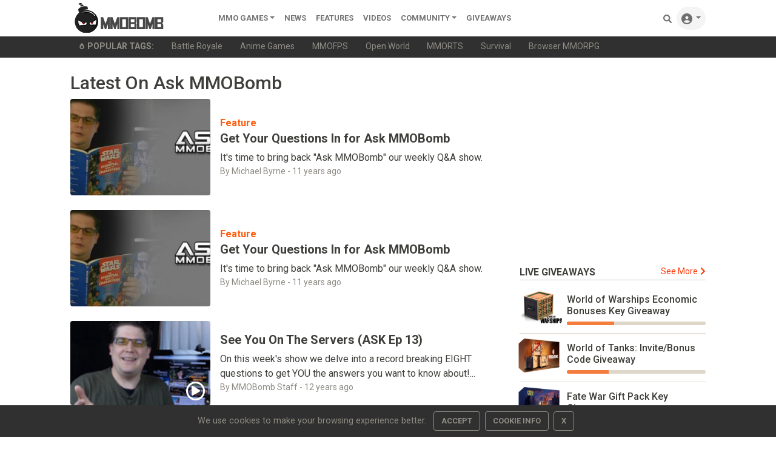

--- FILE ---
content_type: text/html;charset=UTF-8
request_url: https://www.mmobomb.com/topic/ask
body_size: 10439
content:
<!-- Head -->
<!DOCTYPE html> <html lang="en-US"> <head> <link rel="apple-touch-icon" sizes="180x180" href="/favicon/apple-touch-icon.png"> <link rel="icon" type="image/png" sizes="192x192" href="/favicon/android-chrome-192x192.png"> <link rel="icon" type="image/png" sizes="32x32" href="/favicon/favicon-32x32.png"> <link rel="icon" type="image/png" sizes="16x16" href="/favicon/favicon-16x16.png"> <link rel="icon" type="image/x-icon" href="/favicon/favicon.ico"> <link rel="manifest" href="/favicon/site.webmanifest"> <link rel="mask-icon" href="/favicon/safari-pinned-tab.svg" color="#5a5a5a"> <meta name="msapplication-TileColor" content="#8c9b9b"> <meta name="theme-color" content="#ffffff">  <link rel="stylesheet" href="https://www.mmobomb.com/assets/css/bootstrap-min5.css"> <link rel="stylesheet" href="/assets/css/style-min3.css">  <script src="/assets/js/jquery-3.6.0.min.js" type="9d2840250685e84688b88bb9-text/javascript"></script> <script src="/assets/js/bootstrap-popper-bootbox.js" type="9d2840250685e84688b88bb9-text/javascript"></script>  <meta name="impact-site-verification" value="2076244577"> <meta charset="UTF-8"> <meta name="viewport" content="width=device-width, initial-scale=1.0"> <meta http-equiv="Content-type" content="text/html;charset=UTF-8"> <meta http-equiv="Content-Language" content="en-us"> <meta http-equiv="X-UA-Compatible" content="IE=edge"> <link rel="preconnect" href="https://server.cpmstar.com"> <link rel="preconnect" href="https://cdnjs.cloudflare.com"> <script src="/cdn-cgi/scripts/7d0fa10a/cloudflare-static/rocket-loader.min.js" data-cf-settings="9d2840250685e84688b88bb9-|49"></script><link rel="preload" href="https://fonts.googleapis.com/css2?family=Roboto:wght@400;500;700&amp;display=swap" as="style" onload="this.rel='stylesheet'"> <noscript> <link rel="stylesheet" href="https://fonts.googleapis.com/css2?family=Roboto:wght@400;500;700&amp;display=swap"> </noscript>  <script type="9d2840250685e84688b88bb9-text/javascript">(function(zonefile){var y="cpmstarx";var drutObj=window[y]=window[y]||{};function failCpmstarAPI(){var failFn=function(o){o&&typeof(o)==="object"&&o.fail&&o.fail()};drutObj&&Array.isArray(drutObj.cmd)&&drutObj.cmd.forEach(failFn)&&(drutObj.cmd.length=0);window.cpmstarAPI=window["_"+zonefile]=failFn}
var rnd=Math.round(Math.random()*999999);var s=document.createElement('script');s.type='text/javascript';s.async=true;s.onerror=failCpmstarAPI;var proto=document.location.protocol;var host=(proto=="https:"||proto=="file:")?"https://server":"//cdn";if(window.location.hash=="#cpmstarDev")host="//dev.server";if(window.location.hash=="#cpmstarStaging")host="//staging.server";s.src=host+".cpmstar.com/cached/zonefiles/"+zonefile+".js?rnd="+rnd;var s2=document.getElementsByTagName('script')[0];s2.parentNode.insertBefore(s,s2);window.cpmstarAPI=function(o){(drutObj.cmd=drutObj.cmd||[]).push(o)}}('10_2203_mmobomb'));</script>  <title>Ask MMOBomb News, Articles &amp; Videos</title> <meta name="description" content="Stay up-to-date on the latest Ask MMOBomb news, including in-depth articles, previews, videos and opinions."> <meta name="keywords" content="Ask MMOBomb, Ask MMOBomb News, Ask MMOBomb articles"> <link rel="alternate" type="application/rss+xml" title="MMOBomb RSS Feed" href="https://www.mmobomb.com/rss"> <meta name="author" content="MMOBomb"> <meta name="copyright" content="MMOBomb">  <meta property="og:locale" content="en_US"> <meta property="og:site_name" content="MMOBomb"> <link rel="canonical" href="https://www.mmobomb.com/topic/ask"> <meta property="og:title" content="Ask MMOBomb News, Articles &amp; Videos"> <meta property="og:description" content="Stay up-to-date on the latest Ask MMOBomb news, including in-depth articles, previews, videos and opinions."> <meta property="og:url" content="https://www.mmobomb.com/topic/ask"> <meta property="og:image" content="https://www.mmobomb.com/assets/images/card.jpg"> <meta property="og:type" content="website">  <meta name="twitter:card" content="summary_large_image"> <meta name="twitter:site" content="@mmobomb"> <meta name="twitter:title" content="Ask MMOBomb News, Articles &amp; Videos"> <meta name="twitter:description" content="Stay up-to-date on the latest Ask MMOBomb news, including in-depth articles, previews, videos and opinions."> <meta name="twitter:image:src" content="https://www.mmobomb.com/assets/images/card.jpg"> <meta> <script type="9d2840250685e84688b88bb9-text/javascript">(function(){var _z=console;Object.defineProperty(window,"console",{get:function(){if(_z._commandLineAPI){throw"Sorry, Can't execute scripts!"}
return _z},set:function(val){_z=val}})});</script> </head> <body>  <style>.svgmenu{fill:rgba(0, 0, 0, .55)}.svgmenu:hover{fill:#000}</style> <nav class="navbar navbar-expand-lg navbar-light bg-white py-0 fixed-top"> <div class="container"> <a class="navbar-brand mt-n2 mb-n2" href="/"><img src="/logo.png" width="220" height="50" alt="MMOBomb"></a> <button class="navbar-toggler" type="button" data-bs-toggle="collapse" data-bs-target="#navbarSupportedContent" aria-controls="navbarSupportedContent" aria-expanded="false" aria-label="Toggle navigation"> <span class="navbar-toggler-icon"></span> </button> <div class="collapse navbar-collapse" id="navbarSupportedContent"> <ul class="navbar-nav me-auto mb-2 mb-lg-0"> <li class="nav-item dropdown"> <a class="nav-link dropdown-toggle" href="/games" id="dropdown02" data-bs-toggle="dropdown" aria-expanded="false">MMO Games</a> <ul class="dropdown-menu" aria-labelledby="dropdown02"> <li><a class="dropdown-item" href="/games/mmorpg">MMORPG</a></li> <li><a class="dropdown-item" href="/games/shooter">Shooter</a></li> <li><a class="dropdown-item" href="/games/moba">MOBA</a></li> <li><a class="dropdown-item" href="/games/strategy">Strategy</a></li> <li><a class="dropdown-item" href="/games/card">Card</a></li> <li><a class="dropdown-item" href="/games/racing">Racing</a></li> <li><a class="dropdown-item" href="/games/fighting">Fighting</a></li> <li><a class="dropdown-item" href="/games/social">Social</a></li> <li><a class="dropdown-item" href="/games/sports">Sports</a></li> <div class="dropdown-divider"></div> <a class="dropdown-item" href="/games">All MMO Games</a> </ul> </li>  <li class="nav-item"> <a class="nav-link" href="/news">News</a> </li> <li class="nav-item"> <a class="nav-link" href="/features">Features</a> </li> <li class="nav-item"> <a class="nav-link" href="/videos">videos</a> </li> <li class="nav-item dropdown"> <a class="nav-link dropdown-toggle" href="#" id="dropdown04" data-bs-toggle="dropdown" aria-expanded="false">Community</a> <ul class="dropdown-menu" aria-labelledby="dropdown04"> <li><a class="dropdown-item" href="https://www.youtube.com/@mmobombcom" target="_blank">Youtube</a></li> <li><a class="dropdown-item" href="https://twitter.com/mmobomb" target="_blank">Twitter</a></li> <li><a class="dropdown-item" href="https://www.facebook.com/mmobomb/" target="_blank">Facebook</a></li> <li><a class="dropdown-item" href="https://discord.com/invite/Wtr9fdyRZ9" target="_blank">Discord</a></li> </ul> </li> <li class="nav-item"> <a class="nav-link" href="/giveaways">Giveaways</a> </li>   </ul> <ul class="navbar-nav ms-auto nav-flex-icons"> <li class="nav-item"> <a class="nav-link" href="/search"> <svg class="svgmenu" xmlns="http://www.w3.org/2000/svg" width="14px" height="14px" viewbox="0 0 512 512"> <path d="M500.3 443.7l-119.7-119.7c27.22-40.41 40.65-90.9 33.46-144.7C401.8 87.79 326.8 13.32 235.2 1.723C99.01-15.51-15.51 99.01 1.724 235.2c11.6 91.64 86.08 166.7 177.6 178.9c53.8 7.189 104.3-6.236 144.7-33.46l119.7 119.7c15.62 15.62 40.95 15.62 56.57 0C515.9 484.7 515.9 459.3 500.3 443.7zM79.1 208c0-70.58 57.42-128 128-128s128 57.42 128 128c0 70.58-57.42 128-128 128S79.1 278.6 79.1 208z"></path> <title>Search Games</title> </svg> <span class="d-sm-none">Search</span> </a> </li> <li class="nav-item dropdown"> <a class="nav-link dropdown-toggle rounded-pill bg-grey" id="navbarDropdownMenuLink" data-toggle="dropdown" aria-haspopup="true" aria-expanded="false"> <svg xmlns="http://www.w3.org/2000/svg" width="18px" height="18px" class="svgmenu" viewbox="0 0 512 512"><path d="M256 0C114.6 0 0 114.6 0 256s114.6 256 256 256s256-114.6 256-256S397.4 0 256 0zM256 128c39.77 0 72 32.24 72 72S295.8 272 256 272c-39.76 0-72-32.24-72-72S216.2 128 256 128zM256 448c-52.93 0-100.9-21.53-135.7-56.29C136.5 349.9 176.5 320 224 320h64c47.54 0 87.54 29.88 103.7 71.71C356.9 426.5 308.9 448 256 448z"></path><title>Sign In</title></svg> <span class="d-sm-none">Sign In</span> </a> <div class="dropdown-menu dropdown-menu-right dropdown-default shadow" aria-labelledby="navbarDropdownMenuLink-333"> <a class="dropdown-item" href="/login"><svg xmlns="http://www.w3.org/2000/svg" width="13px" height="13px" style="fill:rgba(0,0,0,.55); margin-bottom: 2px;" viewbox="0 0 512 512"><path d="M344.7 238.5l-144.1-136C193.7 95.97 183.4 94.17 174.6 97.95C165.8 101.8 160.1 110.4 160.1 120V192H32.02C14.33 192 0 206.3 0 224v64c0 17.68 14.33 32 32.02 32h128.1v72c0 9.578 5.707 18.25 14.51 22.05c8.803 3.781 19.03 1.984 26-4.594l144.1-136C354.3 264.4 354.3 247.6 344.7 238.5zM416 32h-64c-17.67 0-32 14.33-32 32s14.33 32 32 32h64c17.67 0 32 14.33 32 32v256c0 17.67-14.33 32-32 32h-64c-17.67 0-32 14.33-32 32s14.33 32 32 32h64c53.02 0 96-42.98 96-96V128C512 74.98 469 32 416 32z"></path><title>Login</title></svg><span class="ms-2">Log In</span></a> <a class="dropdown-item" href="/register"><svg xmlns="http://www.w3.org/2000/svg" width="13px" height="13px" style="fill:rgba(0,0,0,.55); margin-bottom: 2px;" viewbox="0 0 640 512"><path d="M224 256c70.7 0 128-57.31 128-128S294.7 0 224 0C153.3 0 96 57.31 96 128S153.3 256 224 256zM274.7 304H173.3C77.61 304 0 381.6 0 477.3C0 496.5 15.52 512 34.66 512h378.7C432.5 512 448 496.5 448 477.3C448 381.6 370.4 304 274.7 304zM616 200h-48v-48C568 138.8 557.3 128 544 128s-24 10.75-24 24v48h-48C458.8 200 448 210.8 448 224s10.75 24 24 24h48v48C520 309.3 530.8 320 544 320s24-10.75 24-24v-48h48C629.3 248 640 237.3 640 224S629.3 200 616 200z"></path><title>Create Your Account</title></svg><span class="ms-2">Create Account</span></a> </div> </li> </ul> </div> </div> </nav> <div class="sub-menu bg-dark"> <div class="container small"> <ul class="nav" style="flex-wrap:nowrap;overflow-x:auto; white-space: nowrap; scrollbar-width: thin; text-overflow: ellipsis;"> <span class="nav-link text-secondary"><svg xmlns="http://www.w3.org/2000/svg" width="10px" height="10px" style="fill:#8e8c84; margin-bottom: 2px;" viewbox="0 0 384 512"> <path d="M203.1 4.365c-6.177-5.82-16.06-5.819-22.23-.0007C74.52 104.5 0 234.1 0 312C0 437.9 79 512 192 512s192-74.05 192-200C384 233.9 309 104.2 203.1 4.365zM192 432c-56.5 0-96-37.76-96-91.74c0-12.47 4.207-55.32 83.87-143c6.314-6.953 17.95-6.953 24.26 0C283.8 284.9 288 327.8 288 340.3C288 394.2 248.5 432 192 432z"></path> <title>Popular</title> </svg><b class="ms-1" style="text-transform:uppercase">Popular Tags:</b></span> <a class="nav-link text-secondary" href="/games/battle-royale">Battle Royale</a> <a class="nav-link text-secondary" href="/games/anime">Anime Games</a> <a class="nav-link text-secondary" href="/games/mmofps">MMOFPS</a> <a class="nav-link text-secondary" href="/games/open-world">Open World</a> <a class="nav-link text-secondary" href="/games/mmorts">MMORTS</a> <a class="nav-link text-secondary" href="/games/survival">Survival</a> <a class="nav-link text-secondary" href="/browsergames/mmorpg">Browser MMORPG</a> </ul> </div> </div>  <main> <div class="container"> <div class="row py-4">  <h1 class="me-0 h2">Latest On Ask MMOBomb</h1> <div class="col-md-8"> <div class="content_area"> <article> <div class="content position-relative row align-items-center mb-4">  <div class="col-5 col-xl-4">  <figure class="view position-relative overlay rounded z-depth-1-half mb-lg-0 mb-4"> <img class="rounded img-fluid card-img-top" src="https://www.mmobomb.com/file/2012/11/ask7b-218x150.jpg" loading="lazy" width="225" height="155" alt="Get Your Questions In for Ask MMOBomb"> </figure> </div>   <header class="col-7 col-xl-8 position-static">  <div class="mb-2"> <p class="d-inline text-primary"><b>Feature</b></p> <h3 style="line-height: 0.8;"> <a href="https://www.mmobomb.com/get-questions-ask-mmobomb" class="stretched-link nodecor text-dark d-inline h5" style="font-weight: bolder;">Get Your Questions In for Ask MMOBomb</a> </h3> </div>  <p class="dark-grey-text truncate2 mb-0"> It's time to bring back "Ask MMOBomb" our weekly Q&amp;A show.</p>  <div class="small text-muted">By Michael Byrne - <time datetime="2014-10-06T17:27:09-04:00">11 years ago</time> </div> </header>  </div> </article><article> <div class="content position-relative row align-items-center mb-4">  <div class="col-5 col-xl-4">  <figure class="view position-relative overlay rounded z-depth-1-half mb-lg-0 mb-4"> <img class="rounded img-fluid card-img-top" src="https://www.mmobomb.com/file/2012/11/ask7b-218x150.jpg" loading="lazy" width="225" height="155" alt="Get Your Questions In for Ask MMOBomb"> </figure> </div>   <header class="col-7 col-xl-8 position-static">  <div class="mb-2"> <p class="d-inline text-primary"><b>Feature</b></p> <h3 style="line-height: 0.8;"> <a href="https://www.mmobomb.com/get-questions-ask-mmobomb" class="stretched-link nodecor text-dark d-inline h5" style="font-weight: bolder;">Get Your Questions In for Ask MMOBomb</a> </h3> </div>  <p class="dark-grey-text truncate2 mb-0"> It's time to bring back "Ask MMOBomb" our weekly Q&amp;A show.</p>  <div class="small text-muted">By Michael Byrne - <time datetime="2014-10-06T17:27:09-04:00">11 years ago</time> </div> </header>  </div> </article><article> <div class="content position-relative row align-items-center mb-4">  <div class="col-5 col-xl-4">  <figure class="view position-relative overlay rounded z-depth-1-half mb-lg-0 mb-4"> <img class="rounded img-fluid card-img-top" src="https://www.mmobomb.com/file/2013/03/ask-mmobomb-13.jpg" loading="lazy" width="225" height="155" alt="See You On The Servers (ASK Ep 13)"> <span style="position:absolute; bottom:0; right:0;"><i class="far fa-play-circle text-white p-2 fa-2x"></i></span> </figure> </div>   <header class="col-7 col-xl-8 position-static">  <div class="mb-2"> <h3 style="line-height: 0.8;"> <a href="https://www.mmobomb.com/videos/see-you-on-the-servers-ask-ep-13" class="stretched-link nodecor text-dark d-inline h5" style="font-weight: bolder;">See You On The Servers (ASK Ep 13)</a> </h3> </div>  <p class="dark-grey-text truncate2 mb-0"> On this week's show we delve into a record breaking EIGHT questions to get YOU the answers you want to know about!...</p>  <div class="small text-muted">By MMOBomb Staff - <time datetime="2013-03-04T14:20:33-05:00">12 years ago</time> </div> </header>  </div> </article><div class="dynamic_editorial_container content position-relative row align-items-center mb-4"> </div> <article> <div class="content position-relative row align-items-center mb-4">  <div class="col-5 col-xl-4">  <figure class="view position-relative overlay rounded z-depth-1-half mb-lg-0 mb-4"> <img class="rounded img-fluid card-img-top" src="https://www.mmobomb.com/file/2013/02/ask12-218x150.jpg" loading="lazy" width="225" height="155" alt="Should MMO Companies Sell Gold? (ASK Ep 12)"> <span style="position:absolute; bottom:0; right:0;"><i class="far fa-play-circle text-white p-2 fa-2x"></i></span> </figure> </div>   <header class="col-7 col-xl-8 position-static">  <div class="mb-2"> <h3 style="line-height: 0.8;"> <a href="https://www.mmobomb.com/videos/should-free-mmo-companies-sell-gold-ask-ep12" class="stretched-link nodecor text-dark d-inline h5" style="font-weight: bolder;">Should MMO Companies Sell Gold? (ASK Ep 12)</a> </h3> </div>  <p class="dark-grey-text truncate2 mb-0"> This week's show comes ACTION PACKED with questions about games selling their own gold, VR and MMOS, the MMO Trinity, and a whole load of other topics!...</p>  <div class="small text-muted">By MMOBomb Staff - <time datetime="2013-02-18T16:00:00-05:00">12 years ago</time> </div> </header>  </div> </article><article> <div class="content position-relative row align-items-center mb-4">  <div class="col-5 col-xl-4">  <figure class="view position-relative overlay rounded z-depth-1-half mb-lg-0 mb-4"> <img class="rounded img-fluid card-img-top" src="https://www.mmobomb.com/file/2013/02/asmmobomb-11-218x150.jpg" loading="lazy" width="225" height="155" alt="Should MMOs Be On Consoles? (ASK Ep. 11)"> <span style="position:absolute; bottom:0; right:0;"><i class="far fa-play-circle text-white p-2 fa-2x"></i></span> </figure> </div>   <header class="col-7 col-xl-8 position-static">  <div class="mb-2"> <h3 style="line-height: 0.8;"> <a href="https://www.mmobomb.com/videos/should-mmos-be-on-consoles-ask-ep-11" class="stretched-link nodecor text-dark d-inline h5" style="font-weight: bolder;">Should MMOs Be On Consoles? (ASK Ep. 11)</a> </h3> </div>  <p class="dark-grey-text truncate2 mb-0"> On this week's show we talk about MMOs on consoles, give a little bit of advice for getting your channel out there, and even talk about MMO exploration.</p>  <div class="small text-muted">By MMOBomb Staff - <time datetime="2013-02-05T15:12:11-05:00">12 years ago</time> </div> </header>  </div> </article><article> <div class="content position-relative row align-items-center mb-4">  <div class="col-5 col-xl-4">  <figure class="view position-relative overlay rounded z-depth-1-half mb-lg-0 mb-4"> <img class="rounded img-fluid card-img-top" src="https://www.mmobomb.com/file/2013/01/asmkmobomb-youtube10-218x150.png" loading="lazy" width="225" height="155" alt="Is MMO Innovation Dead? (ASK Ep. 10)"> <span style="position:absolute; bottom:0; right:0;"><i class="far fa-play-circle text-white p-2 fa-2x"></i></span> </figure> </div>   <header class="col-7 col-xl-8 position-static">  <div class="mb-2"> <h3 style="line-height: 0.8;"> <a href="https://www.mmobomb.com/videos/is-mmo-innovation-dead-ask-ep-10" class="stretched-link nodecor text-dark d-inline h5" style="font-weight: bolder;">Is MMO Innovation Dead? (ASK Ep. 10)</a> </h3> </div>  <p class="dark-grey-text truncate2 mb-0"> On this week's show, Magicman tackles the tough question of innovation in MMOs, talks about his feelings a bit and Anime games, and braves a very strong wind to record another outdoor episode!...</p>  <div class="small text-muted">By MMOBomb Staff - <time datetime="2013-01-26T18:08:51-05:00">12 years ago</time> </div> </header>  </div> </article><article> <div class="content position-relative row align-items-center mb-4">  <div class="col-5 col-xl-4">  <figure class="view position-relative overlay rounded z-depth-1-half mb-lg-0 mb-4"> <img class="rounded img-fluid card-img-top" src="https://www.mmobomb.com/file/2013/01/asmmobomb-youtube9-218x150.jpg" loading="lazy" width="225" height="155" alt="Ask: What MMO Would YOU Make? (Ep. 9)"> <span style="position:absolute; bottom:0; right:0;"><i class="far fa-play-circle text-white p-2 fa-2x"></i></span> </figure> </div>   <header class="col-7 col-xl-8 position-static">  <div class="mb-2"> <h3 style="line-height: 0.8;"> <a href="https://www.mmobomb.com/videos/ask-what-mmo-would-you-make-ep-9" class="stretched-link nodecor text-dark d-inline h5" style="font-weight: bolder;">Ask: What MMO Would YOU Make? (Ep. 9)</a> </h3> </div>  <p class="dark-grey-text truncate2 mb-0"> Back inside and warm, Magicman tackles your questions while he basks in the light of the F2P Cast banner.</p>  <div class="small text-muted">By MMOBomb Staff - <time datetime="2013-01-14T17:26:59-05:00">12 years ago</time> </div> </header>  </div> </article><article> <div class="content position-relative row align-items-center mb-4">  <div class="col-5 col-xl-4">  <figure class="view position-relative overlay rounded z-depth-1-half mb-lg-0 mb-4"> <img class="rounded img-fluid card-img-top" src="https://www.mmobomb.com/file/2012/12/asmmobomb-youtube8-218x150.jpg" loading="lazy" width="225" height="155" alt="Ask: Do Publishers Even Play Games? (Ep. 8)"> <span style="position:absolute; bottom:0; right:0;"><i class="far fa-play-circle text-white p-2 fa-2x"></i></span> </figure> </div>   <header class="col-7 col-xl-8 position-static">  <div class="mb-2"> <h3 style="line-height: 0.8;"> <a href="https://www.mmobomb.com/videos/ask-do-publishers-even-play-games-ep-8" class="stretched-link nodecor text-dark d-inline h5" style="font-weight: bolder;">Ask: Do Publishers Even Play Games? (Ep. 8)</a> </h3> </div>  <p class="dark-grey-text truncate2 mb-0"> This week the idea of an outdoor episode in the snow seemed like a GREAT idea...</p>  <div class="small text-muted">By MMOBomb Staff - <time datetime="2012-12-31T12:58:57-05:00">12 years ago</time> </div> </header>  </div> </article><article> <div class="content position-relative row align-items-center mb-4">  <div class="col-5 col-xl-4">  <figure class="view position-relative overlay rounded z-depth-1-half mb-lg-0 mb-4"> <img class="rounded img-fluid card-img-top" src="https://www.mmobomb.com/file/2012/12/ask7-218x150.jpg" loading="lazy" width="225" height="155" alt="Ask: Death of Free To Play? (Ep. 7)"> <span style="position:absolute; bottom:0; right:0;"><i class="far fa-play-circle text-white p-2 fa-2x"></i></span> </figure> </div>   <header class="col-7 col-xl-8 position-static">  <div class="mb-2"> <h3 style="line-height: 0.8;"> <a href="https://www.mmobomb.com/videos/ask-death-of-free-to-play-and-pcs-or-consoles-ep-7" class="stretched-link nodecor text-dark d-inline h5" style="font-weight: bolder;">Ask: Death of Free To Play? (Ep. 7)</a> </h3> </div>  <p class="dark-grey-text truncate2 mb-0"> On this episode of Ask MMOBomb, Magicman replies to viewer question about the neverending war between consoles and PCs, if free-to-play will die out, and throws in a few video creation questions for good measure.</p>  <div class="small text-muted">By MMOBomb Staff - <time datetime="2012-12-10T13:27:35-05:00">13 years ago</time> </div> </header>  </div> </article><article> <div class="content position-relative row align-items-center mb-4">  <div class="col-5 col-xl-4">  <figure class="view position-relative overlay rounded z-depth-1-half mb-lg-0 mb-4"> <img class="rounded img-fluid card-img-top" src="https://www.mmobomb.com/file/2012/11/ask7y-218x150.jpg" loading="lazy" width="225" height="155" alt="Ask: The Future of MMOs and Gunnar Winners (Ep. 6)"> <span style="position:absolute; bottom:0; right:0;"><i class="far fa-play-circle text-white p-2 fa-2x"></i></span> </figure> </div>   <header class="col-7 col-xl-8 position-static">  <div class="mb-2"> <h3 style="line-height: 0.8;"> <a href="https://www.mmobomb.com/videos/ask-mmobomb-the-future-of-mmos-and-gunnar-winners-ep-6" class="stretched-link nodecor text-dark d-inline h5" style="font-weight: bolder;">Ask: The Future of MMOs and Gunnar Winners (Ep. 6)</a> </h3> </div>  <p class="dark-grey-text truncate2 mb-0"> On this week's show we reveal the Gunnar Glasses Giveaway winners and show you their pics/videos, talk about The Secret World's free to play chances, speculate on the MMO Gamespace 50 years from now, oh...</p>  <div class="small text-muted">By MMOBomb Staff - <time datetime="2012-11-22T15:40:00-05:00">13 years ago</time> </div> </header>  </div> </article><article> <div class="content position-relative row align-items-center mb-4">  <div class="col-5 col-xl-4">  <figure class="view position-relative overlay rounded z-depth-1-half mb-lg-0 mb-4"> <img class="rounded img-fluid card-img-top" src="https://www.mmobomb.com/file/2012/11/asmmobomb-youtube5-218x150.jpg" loading="lazy" width="225" height="155" alt="Ask MMOBomb: MMO Clothing and ADD (Ep. 5)"> <span style="position:absolute; bottom:0; right:0;"><i class="far fa-play-circle text-white p-2 fa-2x"></i></span> </figure> </div>   <header class="col-7 col-xl-8 position-static">  <div class="mb-2"> <h3 style="line-height: 0.8;"> <a href="https://www.mmobomb.com/videos/ask-mmobomb-mmo-clothing-and-add-ep-5" class="stretched-link nodecor text-dark d-inline h5" style="font-weight: bolder;">Ask MMOBomb: MMO Clothing and ADD (Ep. 5)</a> </h3> </div>  <p class="dark-grey-text truncate2 mb-0"> On this week's delayed show, we thank the viewers who expressed concern for our safety during Superstorm Sandy, follow up on some ad based gaming from last show, and tackle some pretty interesting questions about clothing, MMO G...</p>  <div class="small text-muted">By MMOBomb Staff - <time datetime="2012-11-06T13:53:21-05:00">13 years ago</time> </div> </header>  </div> </article><div class="dynamic_editorial_container content position-relative row align-items-center mb-4"> </div> <article> <div class="content position-relative row align-items-center mb-4">  <div class="col-5 col-xl-4">  <figure class="view position-relative overlay rounded z-depth-1-half mb-lg-0 mb-4"> <img class="rounded img-fluid card-img-top" src="https://www.mmobomb.com/file/2012/10/askmmobomb-youtube21-218x150.jpg" loading="lazy" width="225" height="155" alt="Ask MMOBomb: Is Free to Play The Way for Gamers?"> <span style="position:absolute; bottom:0; right:0;"><i class="far fa-play-circle text-white p-2 fa-2x"></i></span> </figure> </div>   <header class="col-7 col-xl-8 position-static">  <div class="mb-2"> <h3 style="line-height: 0.8;"> <a href="https://www.mmobomb.com/videos/ask-mmobomb-is-free-to-play-the-way-for-gamers-ep-3" class="stretched-link nodecor text-dark d-inline h5" style="font-weight: bolder;">Ask MMOBomb: Is Free to Play The Way for Gamers?</a> </h3> </div>  <p class="dark-grey-text truncate2 mb-0"> On this week's show, Magicman messes with a deck of cards as he answers YOUR question about love, marriage, and free to play games.</p>  <div class="small text-muted">By MMOBomb Staff - <time datetime="2012-10-15T15:39:17-04:00">13 years ago</time> </div> </header>  </div> </article><article> <div class="content position-relative row align-items-center mb-4">  <div class="col-5 col-xl-4">  <figure class="view position-relative overlay rounded z-depth-1-half mb-lg-0 mb-4"> <img class="rounded img-fluid card-img-top" src="https://www.mmobomb.com/file/2012/10/askmmobomb-youtube2-218x150.jpg" loading="lazy" width="225" height="155" alt="Ask MMOBomb: You asked for More! (Ep. 2)"> <span style="position:absolute; bottom:0; right:0;"><i class="far fa-play-circle text-white p-2 fa-2x"></i></span> </figure> </div>   <header class="col-7 col-xl-8 position-static">  <div class="mb-2"> <h3 style="line-height: 0.8;"> <a href="https://www.mmobomb.com/videos/ask-mmobomb-you-asked-for-more-ep-2" class="stretched-link nodecor text-dark d-inline h5" style="font-weight: bolder;">Ask MMOBomb: You asked for More! (Ep. 2)</a> </h3> </div>  <p class="dark-grey-text truncate2 mb-0"> On this episode of Ask MMOBomb we clear up some general questions on the new show's format and future, dive into some MAC rumors, and talk about dealing with negative feedback on your own internet content.</p>  <div class="small text-muted">By MMOBomb Staff - <time datetime="2012-10-01T16:39:53-04:00">13 years ago</time> </div> </header>  </div> </article><article> <div class="content position-relative row align-items-center mb-4">  <div class="col-5 col-xl-4">  <figure class="view position-relative overlay rounded z-depth-1-half mb-lg-0 mb-4"> <img class="rounded img-fluid card-img-top" src="https://www.mmobomb.com/file/2012/09/askmmobomb1f.jpg" loading="lazy" width="225" height="155" alt="Ask MMOBomb: MMOBomb History Revealed and More"> <span style="position:absolute; bottom:0; right:0;"><i class="far fa-play-circle text-white p-2 fa-2x"></i></span> </figure> </div>   <header class="col-7 col-xl-8 position-static">  <div class="mb-2"> <h3 style="line-height: 0.8;"> <a href="https://www.mmobomb.com/videos/ask-mmobomb-mmobomb-history-revealed-and-more" class="stretched-link nodecor text-dark d-inline h5" style="font-weight: bolder;">Ask MMOBomb: MMOBomb History Revealed and More</a> </h3> </div>  <p class="dark-grey-text truncate2 mb-0"> On this very first Episode of "Ask MMOBomb", Magicman answers questions directly from the viewers.</p>  <div class="small text-muted">By MMOBomb Staff - <time datetime="2012-09-18T18:38:19-04:00">13 years ago</time> </div> </header>  </div> </article><input type="hidden" class="noMorePosts" value="true"><p style="text-align: centre;" class="noMorePostsText text-primary"></p> <div class="spinner-grow text-primary loading" id="loading" role="status"><span class="sr-only">Loading...</span></div> </div> </div>  <div class="col-md-4"> <center><div style="width:300px;height:250px" class="mb-4"> <script async src="https://pagead2.googlesyndication.com/pagead/js/adsbygoogle.js?client=ca-pub-6356445362931171" crossorigin="anonymous" type="9d2840250685e84688b88bb9-text/javascript"></script>  <ins class="adsbygoogle" style="display:inline-block;width:300px;height:250px" data-ad-client="ca-pub-6356445362931171" data-ad-slot="1717425288"></ins> <script type="9d2840250685e84688b88bb9-text/javascript">(adsbygoogle=window.adsbygoogle||[]).push({});</script> </div></center>  <a href="/giveaways" class="float-end small nodecor" rel="noopener noreferrer">See More<i class="ms-1 fas fa-chevron-right"></i></a> <div class="border-sidebar text-dark text-start mb-2 text-uppercase"> <strong>Live Giveaways</strong> </div>  <div class="mb-4">  <ul class="list-group list-group-flush list">  <li class="list-group-item px-0"> <div class="row align-items-center"> <div class="col-auto p-0"> <span class="giveaway-box"> <img alt="World of Warships Economic Bonuses Key Giveaway" src="https://www.mmobomb.com/file/2025/9/world-of-warships-economic-bonuses-key-giveaway-218x150.png" loading="lazy" width="78" height="56"> </span> </div> <div class="col text-start"> <h3><a href="https://www.mmobomb.com/giveaway/world-warships-ecoboost-codes" class="stretched-link mb-1 h6 nodecor text-dark fw-bolder" style="display: -webkit-box; -webkit-box-orient: vertical; -webkit-line-clamp: 2; overflow: hidden;">World of Warships Economic Bonuses Key Giveaway</a></h3> <div class="progress mb-0 mt-1" style="height: 6px;"> <div class="progress-bar bg-warning" role="progressbar" aria-valuenow="100" aria-valuemin="0" aria-valuemax="100" title="34% keys left" style="width: 34%;"></div> </div> </div> </div> </li> <li class="list-group-item px-0"> <div class="row align-items-center"> <div class="col-auto p-0"> <span class="giveaway-box"> <img alt="World of Tanks: Invite/Bonus Code Giveaway" src="https://www.mmobomb.com/file/2024/10/world-of-tanks-invite-bonus-code-giveaway-218x150.png" loading="lazy" width="78" height="56"> </span> </div> <div class="col text-start"> <h3><a href="https://www.mmobomb.com/giveaway/world-of-tanks-bonus-codes" class="stretched-link mb-1 h6 nodecor text-dark fw-bolder" style="display: -webkit-box; -webkit-box-orient: vertical; -webkit-line-clamp: 2; overflow: hidden;">World of Tanks: Invite/Bonus Code Giveaway</a></h3> <div class="progress mb-0 mt-1" style="height: 6px;"> <div class="progress-bar bg-warning" role="progressbar" aria-valuenow="100" aria-valuemin="0" aria-valuemax="100" title="30% keys left" style="width: 30%;"></div> </div> </div> </div> </li> <li class="list-group-item px-0"> <div class="row align-items-center"> <div class="col-auto p-0"> <span class="giveaway-box"> <img alt="Fate War Gift Pack Key Giveaway" src="https://www.mmobomb.com/file/2025/12/fate-war-giveaway-218x150.png" loading="lazy" width="78" height="56"> </span> </div> <div class="col text-start"> <h3><a href="https://www.mmobomb.com/giveaway/fate-war-keys" class="stretched-link mb-1 h6 nodecor text-dark fw-bolder" style="display: -webkit-box; -webkit-box-orient: vertical; -webkit-line-clamp: 2; overflow: hidden;">Fate War Gift Pack Key Giveaway</a></h3> <div class="progress mb-0 mt-1" style="height: 6px;"> <div class="progress-bar bg-danger" role="progressbar" aria-valuenow="100" aria-valuemin="0" aria-valuemax="100" title="10% keys left" style="width: 10%;"></div> </div> </div> </div> </li> <li class="list-group-item px-0"> <div class="row align-items-center"> <div class="col-auto p-0"> <span class="giveaway-box"> <img alt="World of Tanks 2.0 Big Gift Giveaway" src="https://www.mmobomb.com/file/2025/12/world-of-tanks-giveaway-218x150.png" loading="lazy" width="78" height="56"> </span> </div> <div class="col text-start"> <h3><a href="https://www.mmobomb.com/giveaway/world-of-tanks-big-gift" class="stretched-link mb-1 h6 nodecor text-dark fw-bolder" style="display: -webkit-box; -webkit-box-orient: vertical; -webkit-line-clamp: 2; overflow: hidden;">World of Tanks 2.0 Big Gift Giveaway</a></h3> <div class="progress mb-0 mt-1" style="height: 6px;"> <div class="progress-bar bg-danger" role="progressbar" aria-valuenow="100" aria-valuemin="0" aria-valuemax="100" title="11% keys left" style="width: 11%;"></div> </div> </div> </div> </li> </ul> </div>   <a href="/features" class="float-end small nodecor" rel="noopener noreferrer">See More<i class="ms-1 fas fa-chevron-right"></i></a> <div class="border-sidebar text-dark text-start mb-2 text-uppercase"> <strong>Must Read</strong> </div>   <div class="mb-4"> <div class="single-news mb-3 position-relative">  <div class="view overlay rounded mb-2"> <img class="img-fluid card-img-top" src="https://www.mmobomb.com/file/2025/12/vaultbreaker-1st-image-324x235.png" loading="lazy" alt="Impressions Of Vaultbreakers From Its Most Recent Beta" width="300" height="217"> </div> <a href="https://www.mmobomb.com/vaultbreakers-first-impressions" class="nodecor stretched-link"> <h3 class="font-weight-bold h5 text-dark text-start"><strong>Impressions Of Vaultbreakers From Its Most Recent Beta</strong></h3> </a>  <div class="text-muted text-start">A new spin on a classic genre.</div> </div>   <div class="single-news mb-3 d-flex position-relative">  <div class="row">  <div class="col-4">  <div class="view overlay rounded position-relative"> <img class="img-fluid rounded" src="https://www.mmobomb.com/file/2025/12/rogue-218x150.jpg" loading="lazy" alt="Marvel Rivals: Rogue Hero Guide - Abilities, Team-Ups, &amp; More" width="85" height="58"> </div> </div>   <div class="col-8 g-0 align-self-center"> <div> <div class="col-11 pl-0 text-start" style="display: -webkit-box; -webkit-box-orient: vertical; -webkit-line-clamp: 3; overflow: hidden;"> <a href="https://www.mmobomb.com/marvel-rivals-rogue-hero-guide-abilities-team-ups" class="text-dark nodecor stretched-link fw-bolder"><h3 style="font-size: 1.07rem;" class="fw-bolder mb-0">Marvel Rivals: Rogue Hero Guide - Abilities, Team-Ups, &amp; More</h3></a> </div> </div> </div>  </div>  </div>   <div class="single-news mb-3 d-flex position-relative">  <div class="row">  <div class="col-4">  <div class="view overlay rounded position-relative"> <img class="img-fluid rounded" src="https://www.mmobomb.com/file/2025/12/marvel-rivals-times-square-218x150.jpg" loading="lazy" alt="It's The End of the Year As We Know It" width="85" height="58"> </div> </div>   <div class="col-8 g-0 align-self-center"> <div> <div class="col-11 pl-0 text-start" style="display: -webkit-box; -webkit-box-orient: vertical; -webkit-line-clamp: 3; overflow: hidden;"> <a href="https://www.mmobomb.com/it-end-of-year-know-it" class="text-dark nodecor stretched-link fw-bolder"><h3 style="font-size: 1.07rem;" class="fw-bolder mb-0">It's The End of the Year As We Know It</h3></a> </div> </div> </div>  </div>  </div>   <div class="single-news mb-3 d-flex position-relative">  <div class="row">  <div class="col-4">  <div class="view overlay rounded position-relative"> <img class="img-fluid rounded" src="https://www.mmobomb.com/file/2025/12/mmo-games-to-look-out-2026-218x150.jpg" loading="lazy" alt="5 MMO Games to Look Out For in 2026 " width="85" height="58"> </div> </div>   <div class="col-8 g-0 align-self-center"> <div> <div class="col-11 pl-0 text-start" style="display: -webkit-box; -webkit-box-orient: vertical; -webkit-line-clamp: 3; overflow: hidden;"> <a href="https://www.mmobomb.com/6-mmo-games-to-look-out-2026" class="text-dark nodecor stretched-link fw-bolder"><h3 style="font-size: 1.07rem;" class="fw-bolder mb-0">5 MMO Games to Look Out For in 2026 </h3></a> </div> </div> </div>  </div>  </div>  </div>  <center><div style="width:300px;height:600px" class="mb-4"> <script async src="https://pagead2.googlesyndication.com/pagead/js/adsbygoogle.js?client=ca-pub-6356445362931171" crossorigin="anonymous" type="9d2840250685e84688b88bb9-text/javascript"></script>  <ins class="adsbygoogle" style="display:block" data-ad-client="ca-pub-6356445362931171" data-ad-slot="1367723881" data-ad-format="auto" data-full-width-responsive="true"></ins> <script type="9d2840250685e84688b88bb9-text/javascript">(adsbygoogle=window.adsbygoogle||[]).push({});</script> </div></center> </div> </div> </div> </main> <style>@media (min-width:876px){.col-md-8{width:69.666667%}.col-md-4{width:30.333333%}}</style> <script type="9d2840250685e84688b88bb9-text/javascript">$(function(){let inProgress=false;let tag_id='334';$(window).scroll(function(){let bottomElement=$('.content').last();let noMorePosts=$('.content_area').find('.noMorePosts').val();if(isElementInView(bottomElement[0])&&noMorePosts=='false'){loadPosts()}});$('#loading').hide();function loadPosts(){if(inProgress){return}
inProgress=true;$('#loading').show();let page=$('.content_area').find('.nextPage').val();$.ajax({url:"/ajax/ajax_load_tag_news",type:"POST",data:"page="+page+'&tag_id='+tag_id,cache:false,success:function(response){$('.content_area').find('.nextPage').remove();$('.content_area').find('.noMorePosts').remove();$('.content_area').find('.noMorePostsText').remove();$('#loading').hide();$(".content_area").append(response);inProgress=false}})}
function isElementInView(el){if(el==null){return}
let rect=el.getBoundingClientRect();return(rect.top>=0&&
rect.left>=0&&
rect.bottom<=(window.innerHeight||document.documentElement.clientHeight)&&rect.right<=(window.innerWidth||document.documentElement.clientWidth))}});</script> <footer class="page-footer font-small bg-dark pt-3">  <div class="container text-center text-md-left">  <div class="row text-center text-md-left mt-3 pb-3">  <div class="col-md-3 col-lg-2 col-xl-2 mx-auto mt-3"> <p> <a class="text-light nodecor" href="/about">About Us</a> </p> <p> <a class="text-light nodecor" href="/partners">Partner With Us</a> </p> <p> <a class="text-light nodecor" href="/contact">Contact Us</a> </p> </div>  <hr class="w-100 clearfix d-md-none"> <div class="col-md-3 col-lg-2 col-xl-2 mx-auto mt-3"> <p> <a class="text-light nodecor" href="/api">API</a> </p> <p> <a class="text-light nodecor" href="/all-games">Games List</a> </p> <p> <a class="text-light nodecor" href="/work-with-us">Write For Us</a> </p> </div>  <div class="col-md-3 col-lg-2 col-xl-2 mx-auto mt-3"> <p> <a class="text-light nodecor" href="/archives/2025">Archive</a> </p> <p> <a class="text-light nodecor" href="/terms-of-use">Terms of Use</a> </p> <p> <a class="text-light nodecor" href="/editorial-policy">Editorial Policy</a> </p> </div>  <hr class="w-100 clearfix d-md-none">   <hr class="w-100 clearfix d-md-none">  <div class="col-md-3 col-lg-2 col-xl-2 mx-auto mt-3"> <p> <a class="text-light nodecor" href="/privacy-policy">Privacy Policy</a> </p> <p> <a class="text-light nodecor" href="/cookies-policy">Cookies Policy</a> </p> </div>  </div>  <hr>  <div class="row d-flex align-items-center">  <div class="col-md-7 col-lg-8">  <p class="text-center text-md-left text-secondary small">© 2008-2025 Digiwalls Media, all rights reserved. MMOBomb® is a registered trademark. <br> All other trademarks are property of their respective owners.</p> </div>   <div class="col-md-5 col-lg-4 ml-lg-0">  <div class="text-center text-md-right"> <ul class="list-unstyled list-inline"> <li class="list-inline-item"> <a rel="nofollow" href="https://www.facebook.com/mmobomb/" aria-label="Facebook" target="_blank" class="btn-floating text-light mx-1"> <svg xmlns="http://www.w3.org/2000/svg" width="18px" height="16px" style="fill:#fff" viewbox="0 0 320 512"> <path d="M279.14 288l14.22-92.66h-88.91v-60.13c0-25.35 12.42-50.06 52.24-50.06h40.42V6.26S260.43 0 225.36 0c-73.22 0-121.08 44.38-121.08 124.72v70.62H22.89V288h81.39v224h100.17V288z"></path> <title>Facebook</title> </svg> </a> </li> <li class="list-inline-item"> <a rel="nofollow" href="https://www.youtube.com/@mmobombcom" aria-label="Youtube" target="_blank" class="btn-floating text-light mx-1"> <svg xmlns="http://www.w3.org/2000/svg" width="18px" height="16px" style="fill:#fff" viewbox="0 0 576 512"> <path d="M549.655 124.083c-6.281-23.65-24.787-42.276-48.284-48.597C458.781 64 288 64 288 64S117.22 64 74.629 75.486c-23.497 6.322-42.003 24.947-48.284 48.597-11.412 42.867-11.412 132.305-11.412 132.305s0 89.438 11.412 132.305c6.281 23.65 24.787 41.5 48.284 47.821C117.22 448 288 448 288 448s170.78 0 213.371-11.486c23.497-6.321 42.003-24.171 48.284-47.821 11.412-42.867 11.412-132.305 11.412-132.305s0-89.438-11.412-132.305zm-317.51 213.508V175.185l142.739 81.205-142.739 81.201z"></path> <title>Youtube</title> </svg> </a> </li> <li class="list-inline-item"> <a rel="nofollow" href="https://twitter.com/mmobomb" aria-label="Twitter" target="_blank" class="btn-floating text-light mx-1"> <svg xmlns="http://www.w3.org/2000/svg" width="18px" height="16px" style="fill:#fff" viewbox="0 0 512 512"> <path d="M459.37 151.716c.325 4.548.325 9.097.325 13.645 0 138.72-105.583 298.558-298.558 298.558-59.452 0-114.68-17.219-161.137-47.106 8.447.974 16.568 1.299 25.34 1.299 49.055 0 94.213-16.568 130.274-44.832-46.132-.975-84.792-31.188-98.112-72.772 6.498.974 12.995 1.624 19.818 1.624 9.421 0 18.843-1.3 27.614-3.573-48.081-9.747-84.143-51.98-84.143-102.985v-1.299c13.969 7.797 30.214 12.67 47.431 13.319-28.264-18.843-46.781-51.005-46.781-87.391 0-19.492 5.197-37.36 14.294-52.954 51.655 63.675 129.3 105.258 216.365 109.807-1.624-7.797-2.599-15.918-2.599-24.04 0-57.828 46.782-104.934 104.934-104.934 30.213 0 57.502 12.67 76.67 33.137 23.715-4.548 46.456-13.32 66.599-25.34-7.798 24.366-24.366 44.833-46.132 57.827 21.117-2.273 41.584-8.122 60.426-16.243-14.292 20.791-32.161 39.308-52.628 54.253z"></path> <title>Twitter</title> </svg> </a> </li> <li class="list-inline-item"> <a rel="nofollow" href="https://www.twitch.tv/mmobomb" aria-label="Twitch" target="_blank" class="btn-floating text-light mx-1"> <svg xmlns="http://www.w3.org/2000/svg" width="18px" height="16px" style="fill:#fff" viewbox="0 0 512 512"> <path d="M391.17,103.47H352.54v109.7h38.63ZM285,103H246.37V212.75H285ZM120.83,0,24.31,91.42V420.58H140.14V512l96.53-91.42h77.25L487.69,256V0ZM449.07,237.75l-77.22,73.12H294.61l-67.6,64v-64H140.14V36.58H449.07Z"></path> <title>Twitch</title> </svg> </a> </li> <li class="list-inline-item"> <a rel="nofollow" type=" application/rss+xml" aria-label="RSS" href="https://www.mmobomb.com/rss" target="_blank" class="btn-floating text-light mx-1"> <svg xmlns="http://www.w3.org/2000/svg" width="18px" height="16px" style="fill:#fff" viewbox="0 0 448 512"> <path d="M25.57 176.1C12.41 175.4 .9117 185.2 .0523 198.4s9.173 24.65 22.39 25.5c120.1 7.875 225.7 112.7 233.6 233.6C256.9 470.3 267.4 480 279.1 480c.5313 0 1.062-.0313 1.594-.0625c13.22-.8438 23.25-12.28 22.39-25.5C294.6 310.3 169.7 185.4 25.57 176.1zM32 32C14.33 32 0 46.31 0 64s14.33 32 32 32c194.1 0 352 157.9 352 352c0 17.69 14.33 32 32 32s32-14.31 32-32C448 218.6 261.4 32 32 32zM63.1 351.9C28.63 351.9 0 380.6 0 416s28.63 64 63.1 64s64.08-28.62 64.08-64S99.37 351.9 63.1 351.9z"></path> <title>RSS</title> </svg> </a> </li> </ul> </div> </div>  </div>  </div>  </footer>  <div id="cookie-popup" class="hidden"> <span class="text-secondary me-2">We use cookies to make your browsing experience better. </span><button id="cookie-accept" class="me-2 btn btn-outline-secondary btn-sm py-1">Accept</button><a href="https://www.mmobomb.com/cookies-policy" class="btn btn-outline-secondary btn-sm me-2 py-1">Cookie info</a><button id="cookie-close" class="btn btn-sm btn-outline-secondary me-2 py-1">X</button> </div> <style>#cookie-popup{position:fixed;bottom:0;width:100%;background-color:#303030;padding:10px;text-align:center;z-index:9999;font-size:0.9rem}#cookie-popup.hidden{display:none}</style> <script async type="9d2840250685e84688b88bb9-text/javascript">if(document.cookie.indexOf("cookie-consent=accepted")===-1){const timezoneOffset=new Date().getTimezoneOffset();if(timezoneOffset<=0&&timezoneOffset>=-180){document.getElementById('cookie-popup').classList.remove('hidden');function setCookieAndHidePopup(){document.cookie='cookie-consent=accepted; expires=Fri, 31 Dec 9999 23:59:59 GMT; path=/';document.getElementById('cookie-popup').classList.add('hidden')}
document.getElementById('cookie-accept').addEventListener('click',setCookieAndHidePopup);document.getElementById('cookie-close').addEventListener('click',setCookieAndHidePopup)}}</script>  <script async type="9d2840250685e84688b88bb9-text/javascript">function notSignedIn(){alert("You must be signed in to perform this action")}</script>  <script async src="https://www.googletagmanager.com/gtag/js?id=G-JKNTFCPT2K" type="9d2840250685e84688b88bb9-text/javascript"></script> <script type="9d2840250685e84688b88bb9-text/javascript">window.dataLayer=window.dataLayer||[];function gtag(){dataLayer.push(arguments)}
gtag('js',new Date());gtag('config','G-JKNTFCPT2K');</script>   <script src="/cdn-cgi/scripts/7d0fa10a/cloudflare-static/rocket-loader.min.js" data-cf-settings="9d2840250685e84688b88bb9-|49"></script><link rel="stylesheet" href="https://cdnjs.cloudflare.com/ajax/libs/font-awesome/5.9.0/css/all.css" media="print" onload="this.media='all'"> <script src="/cdn-cgi/scripts/7d0fa10a/cloudflare-static/rocket-loader.min.js" data-cf-settings="9d2840250685e84688b88bb9-|49" defer></script><script defer src="https://static.cloudflareinsights.com/beacon.min.js/vcd15cbe7772f49c399c6a5babf22c1241717689176015" integrity="sha512-ZpsOmlRQV6y907TI0dKBHq9Md29nnaEIPlkf84rnaERnq6zvWvPUqr2ft8M1aS28oN72PdrCzSjY4U6VaAw1EQ==" data-cf-beacon='{"version":"2024.11.0","token":"1dade18c0e2942e7b5e3f2e396afe830","r":1,"server_timing":{"name":{"cfCacheStatus":true,"cfEdge":true,"cfExtPri":true,"cfL4":true,"cfOrigin":true,"cfSpeedBrain":true},"location_startswith":null}}' crossorigin="anonymous"></script>
</body> </html>

--- FILE ---
content_type: text/html; charset=utf-8
request_url: https://www.google.com/recaptcha/api2/aframe
body_size: 267
content:
<!DOCTYPE HTML><html><head><meta http-equiv="content-type" content="text/html; charset=UTF-8"></head><body><script nonce="Vth74rSGg_CkjYhX24G6yw">/** Anti-fraud and anti-abuse applications only. See google.com/recaptcha */ try{var clients={'sodar':'https://pagead2.googlesyndication.com/pagead/sodar?'};window.addEventListener("message",function(a){try{if(a.source===window.parent){var b=JSON.parse(a.data);var c=clients[b['id']];if(c){var d=document.createElement('img');d.src=c+b['params']+'&rc='+(localStorage.getItem("rc::a")?sessionStorage.getItem("rc::b"):"");window.document.body.appendChild(d);sessionStorage.setItem("rc::e",parseInt(sessionStorage.getItem("rc::e")||0)+1);localStorage.setItem("rc::h",'1767177278327');}}}catch(b){}});window.parent.postMessage("_grecaptcha_ready", "*");}catch(b){}</script></body></html>

--- FILE ---
content_type: text/css
request_url: https://www.mmobomb.com/assets/css/style-min3.css
body_size: 967
content:
.itemContainer .controls button,.pointer,a{cursor:pointer}.row{--bs-gutter-x:1rem}a{color:#fd3a0d}.border-top{border-top:3px solid #fb6340!important}.card{border:0 solid rgba(0,0,0,.125)}.dropdown-item{color:rgba(0,0,0,.55)}.bg-dark{background-color:#303030!important}.nodecor,a:hover{text-decoration:none}.video-container{overflow:hidden;position:relative;width:100%}.video-container::after{padding-top:56.25%;display:block;content:""}.video-container iframe{position:absolute;top:0;left:0;width:100%;height:100%}.size-full,.size-large{text-align:center;clear:both;display:block;margin-left:auto;margin-right:auto;margin-bottom:10px;width:100%;height:auto;border-radius:.25rem!important}.avatar,.giveaway-box{display:inline-flex;color:#fff}.avatar.rounded-circle img,.rounded-circle{border-radius:50%!important}.avatar,.avatar img,.giveaway-box,.giveaway-box img{border-radius:.375rem}.avatar img{width:100%}.avatar{font-size:1rem;width:48px;height:48px;justify-content:center}.avatar-xs{font-size:.75rem;width:24px;height:24px}.avatar-sm{font-size:.875rem;width:36px;height:36px}.avatar-xl{width:84px;height:84px}.btn-icon-only{width:1.975rem;height:1.975rem;padding:0;margin-right:.2rem}.btn-facebook{color:#fff;border-color:#3b5999;background-color:#3b5999}.btn-twitter{color:#fff;border-color:#1da1f2;background-color:#1da1f2}.btn-facebook:hover,.btn-twitter:hover{color:#fff;box-shadow:0 4px 6px rgba(50,50,93,.11),0 1px 3px rgba(0,0,0,.08)}.bg-orange{background-color:#fb6340!important}.giveaway-box{font-size:1rem;align-items:center;justify-content:center}.truncate2{display:-webkit-box;-webkit-box-orient:vertical;-webkit-line-clamp:2;overflow:hidden}.text-justify{text-align:justify;text-justify:inter-word}.col-8{flex:0 0 auto;width:68%}.col-4{flex:0 0 auto;width:32%}.border-sidebar{border-bottom:1px solid #c7c8c9!important}.sticky-sidebar{position:sticky;top:75px;z-index:1020}.bottom-right,.top-right{position:absolute;right:16px}.main{display:flex;min-height:100vh;flex-direction:column;overflow:hidden;padding-bottom:60px}.dropdown:hover .dropdown-menu{display:block;margin-top:0}.top-right{top:8px;font-size:18px}.bottom-right{bottom:8px}.bg-grey{background-color:#f4f4f4}.scrollable-menu{height:auto;max-height:200px;overflow-x:hidden}.scrollbar-black::-webkit-scrollbar-track{background-color:red}.scrollbar-black::-webkit-scrollbar{width:5px;background-color:#8e8c84}.scrollbar-black::-webkit-scrollbar-thumb{background-color:#fd3a0d}.scrollbar-black{overflow-y:scroll;scrollbar-color:#fd3a0d #8e8c84;scrollbar-width:thin}.disclosure{font-style:italic;font-size:89%;font-weight:400}.image-wrapper{position:relative}.featuredvideo,.loader-wrapper{position:absolute;width:100%;height:100%;left:0;top:0}.loader-wrapper{align-items:center;justify-content:center;background:rgba(0,47,255,.247);display:none}.featuredvideo{object-fit:cover;padding-right:0;padding-left:0}.commentSection .header{margin-top:24px;margin-bottom:32px;display:flex;flex-direction:column}.commentForm .profilePicture,.commentSection .comment .profilePicture,.commentSection .header .commentForm .profilePicture{margin-right:16px;width:48px;height:48px;border-radius:50%}.commentSection .header .commentCount{margin-bottom:24px}.commentSection .comment,.commentSection .header .commentForm,.itemContainer .commentForm{display:flex}.commentSection .header .commentForm textarea,.itemContainer .commentForm textarea{flex:1;border:none;background-color:transparent;font-size:14px;color:#111;border-radius:.25rem!important}.itemContainer .commentForm textarea{height:30px}.commentSection .header .commentForm .postComment,.itemContainer .commentForm .cancelComment,.itemContainer .commentForm .postComment{height:36px;background-color:#ff6000;color:#fff;font-weight:500;border:none;padding:0 15px;border-radius:2px}.commentSection .header .commentForm .postReview,.itemContainer .commentForm .cancelComment,.itemContainer .commentForm .postReview{height:36px;background-color:rgba(17,17,17,.6);color:#fff;font-weight:500;border:none;padding:0 15px;border-radius:2px}.itemContainer .commentForm .cancelComment{background-color:transparent;color:rgba(17,17,17,.6)}.itemContainer .commentForm .cancelComment:hover{color:#000}.commentSection .itemContainer{margin-bottom:16px}.commentSection .commentHeader{margin-bottom:2px}.commentSection .comment .username{margin-right:8px;color:#111;font-size:13px;font-weight:500}.commentSection .comment .body{font-size:14px;font-weight:400;line-height:20px}.itemContainer .controls{margin-left:47px}.itemContainer .controls .likesCount,.itemContainer .controls button{height:32px;background-color:transparent;border:none;font-size:14px;font-weight:500;color:rgba(17,17,17,.6)}.itemContainer .controls .likesCount{margin:0 5px}.itemContainer .controls button img{height:16px}.itemContainer .commentForm .profilePicture{width:30px;height:30px}.commentSection .comment .timestamp{color:#888;font-size:13px;font-weight:400;line-height:18px}.hidden{display:none!important}.comments .repliesSection{padding-left:59px;margin-top:16px}.commentSection .itemContainer .viewReplies{cursor:pointer;font-size:14px;font-weight:500}.card-img-top{max-width:100%;height:auto;aspect-ratio:attr(width)/attr(height)}.caption-text{font-family:Verdana,Geneva,sans-serif;text-align:left;margin:6px 0 26px;font-size:11px;font-style:italic;font-weight:400;line-height:17px;color:#444}.alignright{float:right;margin-top:6px;margin-right:0;margin-bottom:6px!important;margin-left:24px;width:186px}.pixel{-ms-interpolation-mode:nearest-neighbor;image-rendering:-webkit-optimize-contrast;image-rendering:-moz-crisp-edges;image-rendering:-o-pixelated;image-rendering:pixelated}